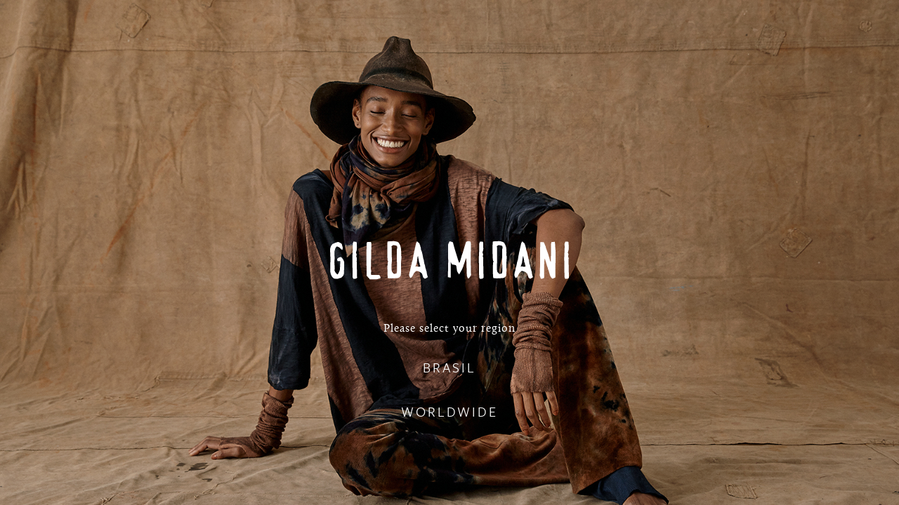

--- FILE ---
content_type: text/html; charset=UTF-8
request_url: https://www.gildamidani.com/site/?c=woman&s=AW21
body_size: 1950
content:
<!DOCTYPE html>
<html lang="pt-br">
<head>
    <meta http-equiv="Content-Type" content="text/html; charset=utf-8" />
    <meta name="viewport" content="initial-scale=1.0, width=device-width" />
    <title>Gilda Midani</title>
    <link rel="stylesheet" type="text/css" href="css/normalize.css" media="all" />
    <!-- <link rel="stylesheet" type="text/css" href="css/styles.css" media="all" /> -->
    <link rel="stylesheet" type="text/css" href="css/gildamidani.css?1" media="all" />
    <link rel="stylesheet" type="text/css" href="css/flexboxgrid.min.css" media="all" />
    <link rel="stylesheet" type="text/css" href="css/slick.css" media="all" />
    <!-- <script src="http://code.jquery.com/jquery-latest.min.js"></script> -->
    <script src="https://ajax.googleapis.com/ajax/libs/jquery/1.12.4/jquery.min.js"></script>

    <script src="js/slick.js"></script>
    <script src="plugins/fullPage/jquery.fullPage.js"></script>
    <link rel="stylesheet" type="text/css" href="plugins/fullPage/jquery.fullPage.css?timestamp=1768728400" media="all" />

    <link rel="stylesheet" type="text/css" href="css/interface.css" media="all" />
    <script src="js/interface.js?timestamp=1768728400"></script>

    <script src="js/animate.js"></script>
    <link rel="stylesheet" type="text/css" href="css/animate.css" media="all" />
</head>

<body class="entry-page">
    <section class="select-region full-height" style="background-image: url(images/1600x975_CapaAW21_02.jpg); background-color: #e6e6e6;">
        <div class="full-center">
            <figure class="logo-entry-page">
                <img src="images/svg/svgdesktop/logo.svg" srcset="images/svg/svgdesktop/logo.svg 1x, images/svg/svgmobile/logo.svg 2x">
            </figure>
            <p class="p2">Please select your region</p>
            <div class="lang-btn">
                <a class="n2" href="home.php?l=pt">BRASIL</a>
            </div>
            <div class="lang-btn">
                <a class="n2" href="home.php?l=en">WORLDWIDE</a>
            </div>
        </div>
    </section>
</body>
</html>


--- FILE ---
content_type: text/css
request_url: https://www.gildamidani.com/site/css/gildamidani.css?1
body_size: 35879
content:
/* WEB FONTS */
@font-face {
	font-family: 'FreightSansProBold-Regular';
	src: url('webfonts/3151D2_0_0.eot');
	src: url('webfonts/3151D2_0_0.eot?#iefix') format('embedded-opentype'),url('webfonts/3151D2_0_0.woff2') format('woff2'),url('webfonts/3151D2_0_0.woff') format('woff'),url('webfonts/3151D2_0_0.ttf') format('truetype');}
@font-face {
	font-family: 'FreightSansProBook-Regular';
	src: url('webfonts/3151D2_1_0.eot');
	src: url('webfonts/3151D2_1_0.eot?#iefix') format('embedded-opentype'),url('webfonts/3151D2_1_0.woff2') format('woff2'),url('webfonts/3151D2_1_0.woff') format('woff'),url('webfonts/3151D2_1_0.ttf') format('truetype');}
@font-face {
	font-family: 'Calluna-Regular';
	src: url('webfonts/31DBDF_0_0.eot');src: url('webfonts/31DBDF_0_0.eot?#iefix') format('embedded-opentype'),url('webfonts/31DBDF_0_0.woff2') format('woff2'),url('webfonts/31DBDF_0_0.woff') format('woff'),url('webfonts/31DBDF_0_0.ttf') format('truetype');}
@font-face {
	font-family: 'Calluna-Bold';
	src: url('webfonts/31DBDF_1_0.eot');src: url('webfonts/31DBDF_1_0.eot?#iefix') format('embedded-opentype'),url('webfonts/31DBDF_1_0.woff2') format('woff2'),url('webfonts/31DBDF_1_0.woff') format('woff'),url('webfonts/31DBDF_1_0.ttf') format('truetype');}
@font-face {
	font-family: 'FreightSansProSemibold-Regular';
	src: url('webfonts/3203A5_0_0.eot');src: url('webfonts/3203A5_0_0.eot?#iefix') format('embedded-opentype'),url('webfonts/3203A5_0_0.woff2') format('woff2'),url('webfonts/3203A5_0_0.woff') format('woff'),url('webfonts/3203A5_0_0.ttf') format('truetype');}

/* FONTS */
.n1{
	font-size: 14px;
	letter-spacing: 2px;
	line-height: 14px;
	font-weight: inherit;
}
.n2{
	font-size: 20px;
	letter-spacing: 2.9px;
	line-height: 21px;
	font-weight: inherit;
}
.n3{
	font-size: 42.5px;
	letter-spacing: 6px;
	line-height: 42px;
	font-weight: inherit;
}
.n4{
	font-size: 62px;
	letter-spacing: 8.7px;
	line-height: 56px;
	font-weight: inherit;
}
.p1{
	font-size: 14px;
	letter-spacing: 0.88px;
	line-height: 21px;
	font-weight: inherit;
	font-family: Calluna-Regular;
}
.p2{
	font-size: 16px;
	letter-spacing: 1px;
	line-height: 28px;
	font-weight: inherit;
	font-family: Calluna-Regular;
}
.p3{
	font-size: 18.5px;
	letter-spacing: 1.16px;
	line-height: 28px;
	font-weight: inherit;
	font-family: Calluna-Regular;
}
.t1{
	font-size: 28px;
	letter-spacing: 1.75px;
	line-height: 42px;
	font-weight: inherit;
	font-family: Calluna-Regular;
}
.t2{
	font-size: 37px;
	letter-spacing: 2.31px;
	line-height: 42px;
	font-weight: inherit;
	font-family: Calluna-Regular;
}
.p1.b,
.p2.b,
.p3.b,
.t1.b,
.t2.b{
	font-family: Calluna-Bold;
}
.n1.b,
.n2.b,
.n3.b,
.n4.b{
	font-family: FreightSansProBold-Regular;
}
.n1.sb,
.n2.sb,
.n3.sb,
.n4.sb{
	font-family: FreightSansProSemibold-Regular;
}

/* NORMALIZE */
*, *:before, *:after {
    -webkit-box-sizing: border-box;
       -moz-box-sizing: border-box;
    box-sizing: border-box;
}
html,body{
	height: 100%;
	-webkit-font-smoothing: antialiased;
  	-moz-osx-font-smoothing: grayscale;
  	text-rendering: optimizelegibility;
}
body {
	font-family: FreightSansProBook-Regular;
	margin: 0; padding: 0;
	font-size: 14px;
}

/* HEADER */
header .header-content.fix{
    padding: 42px 0 48px;
	position: fixed;
	top: 0;
	width: 100%;
	z-index: 2004;
	height: 112px;
}
header .header-content.fix.fix-white{
	height: 122px;
}
header .header-division{
	display: -webkit-box;
    display: -ms-flexbox;
    display: box;
    display: flex;
	-webkit-box-pack: justify;
	    -ms-flex-pack: justify;
	        justify-content: space-between;
	-webkit-box-align: center;
	    -ms-flex-align: center;
	        box-align: center;
	        align-items: center;
}
header .header-content.top{
	background: #fff;
	padding: 40px 0;
}
.header-control{
	width: auto;
	display: -webkit-box;
    display: -ms-flexbox;
    display: box;
    display: flex;
	-webkit-box-align: center;
	    -ms-flex-align: center;
	        box-align: center;
	        align-items: center;
	-webkit-box-pack: justify;
	    -ms-flex-pack: justify;
	        justify-content: space-between;
}
.menu-btn{
	display: inline-block;
	padding-right: 40px;
}
.menu-btn img{
	width: 46px;
	cursor: pointer;
}
.logo-header{
	display: inline-block;
	-webkit-box-flex: 1;
	    -ms-flex-positive: 1;
	        flex-grow: 1;
}
.logo-header img{
	width: 160px;
}
.shop-nav{
	visibility: hidden;
}
.scroll-btn{
	position: absolute;
	bottom: 50px;
	left: 50%;
	margin-left: -8.5px;
	height: 99px;
}
*, a, a:link, a:visited, a:hover{
	text-decoration: none;
	outline: 0;
}

/* FULL MENU */
body.no-scroll{
	overflow: hidden;
}
.header-container-full{
	display: none;
	position: fixed;
	top: 0;
	margin-top: 40px;
	width: 100%;
	z-index: 2005;
}
.menu-btn .menu-btn-close {
    width: 24.1px;
    height: 24px;
}
.lang-switch{
	display: -webkit-box;
    display: -ms-flexbox;
    display: box;
    display: flex;
	-ms-flex-pack: end;
	-webkit-box-pack: end;
	justify-content: flex-end;
	text-align: end;
}
.lang-switch a{
	display: inline;
    color: #fff;
    opacity: 0.5;
    margin-left: 28px;
    padding-bottom: 8px;
    vertical-align: top;
}
.lang-switch a:hover,
.lang-switch a.active{
    color: #fff;
    opacity: 1;
    /*border-bottom: 2px solid #fff;*/
}
nav .social{
	display: -webkit-box;
    display: -ms-flexbox;
    display: box;
    display: flex;
	-ms-flex-pack: distribute;
	    justify-content: space-around;
	-webkit-box-align: baseline;
	    -ms-flex-align: baseline;
	        align-items: baseline;
	width: 150px;
	margin: 41px auto 0;
}
nav .social img{
	height: 24px;
	width: 24px;
}
.full-menu::before{
	background-image: inherit;
	background-size: cover;
	background-repeat: no-repeat;
    background-position: center;
	content: '';
	position: fixed;
	top: 0;
	left: 0;
	width: 100%;
	height: 100%;
	-webkit-filter: brightness(80%);
	filter: brightness(80%);
	z-index: -1;
		transition: all 500ms ease;
}
.full-menu::before{
	/*background-image: url('../images/him-bg.jpg');*/
}
.full-menu.collections::before{
	background-image: url('../images/col-bg.jpg');
}
.full-menu.gilda::before{
	background-image: url('../images/gilda-bg.jpg');
}
.full-menu.off{
	display: none;
}
.full-menu{
	position: fixed;
	top: 0;
	width: 100%;
	z-index: 2004;
}
.full-menu .full-center{
    display: flex;
    justify-content: center;
    align-items: center;
    text-align: center;
    width: 100%;
    height: 100%;
}
.full-menu .full-center {
    transition: all 500ms ease;
}
.full-menu .bg{
	background-position: top center;
}
.full-menu ul.list-vertical li{
	padding-bottom: 55px;
}
.full-menu ul.list-vertical li a{
	color: #fff;
}
.full-menu ul.list-vertical li > a:hover{
	/*border-bottom: 2px solid #fff;*/
}
.full-menu .footer-menu-nav {
    position: absolute;
    bottom: 40px;
    left: 0;
    width: 100%;
}
.full-menu ul.list-horizontal {
    list-style: none;
    margin: 0;
    padding: 0;
}
.full-menu ul.list-horizontal li{
    display: inline-block;
    padding: 0 25px;
}
.full-menu ul.list-horizontal li a{
    color: #fff;
}

/* FOOTER */
footer .back-top{
	display: none;
}
footer .logo-footer img{
	width: 147px;
}
footer .footer-nav{
	padding-top: 85px;
	padding-bottom: 58px;
}
footer .footer-nav ul.list-vertical{
	min-height: 154px;
}
footer .col-bd{
	border-right: 1px solid #cacaca;
}
footer .col-bd:last-child{
	border-right: none;
}
footer .social{
	display: -webkit-box;
    display: -ms-flexbox;
    display: box;
    display: flex;
	-ms-flex-pack: distribute;
	    justify-content: space-around;
	-webkit-box-align: baseline;
	    -ms-flex-align: baseline;
	        align-items: baseline;
	width: 130px;
	margin: 0 auto;
}
footer .social img {
    height: 21px;
}
footer .low-footer{
	display: -webkit-box;
    display: -ms-flexbox;
    display: box;
    display: flex;
	-ms-flex-pack: distribute;
	    justify-content: space-around;
	-webkit-box-align: center;
	    -ms-flex-align: center;
	        box-align: center;
	        align-items: center;
	background-color: #f1f1f1;
	height: 63px;
}
footer .low-footer span{
	color: #000;
	opacity: 0.5;
}

/* COMPONENTS */
ul.list-vertical{
	margin: 0;
	padding: 0;
	list-style: none;
}
ul.list-vertical li{
	padding-bottom: 20px;
	display: block;
}
ul.list-vertical li.line-offset{
	content: "";
	visibility: hidden;
}
ul.list-vertical li:last-child{
	padding-bottom: 0;
}
ul.list-vertical li a{
	color: #000;
}
input[type="text"], input[type="tel"], input[type="email"], textarea{
	height: 42px;
	border: 1px solid #cbcbcb;
	padding: 0 10px;
	font-family: Calluna-Regular;
}
form.newsletter{
	position: relative;
	max-width: 284px;
	width: 100%;
	margin: 0 auto;
}
form.newsletter input[type="email"]{
	max-width: 284px;
	width: 100%;
}
form.newsletter input[type="email"]::-webkit-input-placeholder {
	text-align: center; font-size: 14px; font-family: Calluna-Regular; color: #000}
form.newsletter input[type="email"]:-moz-placeholder {/* Firefox 18- */
	text-align: center; font-size: 14px; font-family: Calluna-Regular; color: #000}
form.newsletter input[type="email"]::-moz-placeholder { /* Firefox 19+ */
	text-align: center; font-size: 14px; font-family: Calluna-Regular; color: #000}
form.newsletter input[type="email"]:-ms-input-placeholder {
	text-align: center; font-size: 14px; font-family: Calluna-Regular; color: #000}
form.newsletter input[type="submit"] {
    position: absolute;
    right: 10px;
    top: 11.5px;
    font-size: 14px;
    font-family: Calluna-Regular;
    border: none;
    background: none;
}
aside ul.list-sanfona,
aside ul.list-sanfona-store{
	margin: 0;
	padding: 0;
	list-style: none;
}
aside ul.list-sanfona > li,
aside ul.list-sanfona-store > li {
	margin-top: 15px;
}
aside ul.list-sanfona li, aside ul.list-sanfona-store li {
    margin-top: 15px;
}
aside ul.list-sanfona li a,
aside ul.list-sanfona-store li a{
	display: block;
	padding-bottom: 12px;
	border-bottom: 1px solid #d8d8d8;
	color: #9b9b9b;
	text-transform: uppercase;
}
aside ul.list-sanfona li a.sb,
aside ul.list-sanfona-store li a.sb{
	color: #000;
}
aside ul.list-sanfona ul.cidades,
aside ul.list-sanfona-store ul.cidades{
	list-style: none;
	padding: 0;
	margin: 15px 0 0 15px;
}
aside ul.list-sanfona ul li a,
aside ul.list-sanfona-store ul li a{
	border-bottom: none;
}
aside ul.list-sanfona a:hover,
aside ul.list-sanfona a.b,
aside ul.list-sanfona a.sb,
aside ul.list-sanfona-store a:hover,
aside ul.list-sanfona-store a.b,
aside ul.list-sanfona-store a.sb{
	color: #9b9b9b;
}
aside ul.list-sanfona li.active > a,
aside ul.list-sanfona-store li.active > a{
	color: #000;
}
aside ul.list-sanfona ul.submenu,
aside ul.list-sanfona-store ul.submenu{
	display: none;
	margin-left: 15px;
	margin-top: 0;
	padding: 0;
	list-style: none;
}
/*aside ul.list-sanfona li.active ul.submenu{
	display: block;
}*/
aside ul.list-sanfona ul.submenu li
aside ul.list-sanfona-store ul.submenu li{
	margin-top: 0;
}
aside ul.list-sanfona ul.submenu li a,
aside ul.list-sanfona-store ul.submenu li a{
	border-bottom: none;
}
aside div.list-dropdown{
	display: none;
	margin-bottom: 10px;
	position: relative;
    z-index: 1;
}
aside div.list-dropdown ul{
	list-style: none;
	margin: 0;
	padding: 0;
}
aside div.list-dropdown .nav-list ul{
	display: -webkit-box;
    display: -ms-flexbox;
    display: box;
    display: flex;
}
aside div.list-dropdown .nav-list ul li{
	width: 100%;
	text-align: center;
	/*background-color: #f1f1f1;*/
}
aside div.list-dropdown .nav-list ul li a{
	height: 33px;
	display: block;
	padding-top: 6px;
	color: #ababab;
	text-transform: capitalize;
}
aside div.list-dropdown .nav-list ul li a:after{
	content: url("../images/svg/svgmobile/arrow-down.svg");
	position: relative;
	left: 10px;
	bottom: 1px;
}
aside div.list-dropdown .nav-list ul li a.on{
	background-color: #f1f1f1;
}
aside div.list-dropdown .nav-list ul li:first-child a.bd{
	border-right: 1px solid #d8d8d8;
}
aside div.list-dropdown ul.list-inner{
	padding: 10px 60px;
	background-color: #f1f1f1;
	display: none;
}
aside div.list-dropdown ul.list-inner li{
	padding: 8px 0;
}
aside div.list-dropdown ul.list-inner li a{
	text-transform: uppercase;
	color: #000;
}

/* ENTRY PAGE */
body.entry-page{
    max-width: 100%;
    background-size: cover;
    margin: 0 auto;
}
.select-region p{
	color: #fff;
	font-family: Calluna-Regular;
}
.select-region .lang-btn a{
	display: inline-block;
	color: #fff;
	margin: 13px 0;
	padding: 8px 2px 10px;
}
.select-region .lang-btn a:hover{

}
.logo-entry-page img{
    width: 344px;
}

/* HOME - INSTITUCIONAL */
section.full-height{
	height: 100%;
	background-size: cover;
	background-position: top center;
	background-repeat: no-repeat;
	vertical-align: middle;
	display: -webkit-box;
    display: -ms-flexbox;
    display: box;
    display: flex;
	-webkit-box-pack: center;
	    -ms-flex-pack: center;
	        justify-content: center;
	-webkit-box-align: center;
	    -ms-flex-align: center;
	        box-align: center;
	        align-items: center;
}
section.middle-height{
	height: 750px;
	background-size: cover;
	background-position: top center;
	background-repeat: no-repeat;
	vertical-align: middle;
	display: -webkit-box;
    display: -ms-flexbox;
    display: box;
    display: flex;
	-webkit-box-pack: center;
	    -ms-flex-pack: center;
	        justify-content: center;
	-webkit-box-align: center;
	    -ms-flex-align: center;
	        box-align: center;
	        align-items: center;
}
section.select-region{
	background-image: url('../images/him-bg.jpg');
}
section.shop-for-her{
	background-image: url('../images/her-bg.jpg');
}
section.shop-for-him{
	background-image: url('../images/him-bg.jpg');
}
section.collections{
	background-image: url('../images/col-bg.jpg');
}
section.gilda{
	background-image: url('../images/gilda-bg.jpg');
}
section.autumn{
	background-image: url('../images/autumn-bg.jpg');
}
section.ss17 {
	background-image: url('../images/ss17.jpg');
}
section.aw17 {
	background-image: url('../images/aw17.jpg');
}
section.aw16 {
	background-image: url('../images/aw16.jpg');
}
section.ss16 {
	background-image: url('../images/ss16.jpg');
}
section.aw15 {
	background-image: url('../images/aw15.jpg');
}
.bg {
	background-size: cover;
    background-repeat: no-repeat;
    background-position: center;
    content: '';
    position: fixed;
    top: 0;
    left: 0;
    width: 100%;
    height: 100%;
    -webkit-filter: brightness(80%);
    filter: brightness(80%);
    z-index: -1;
    display: none;
}
.bg-collections{
	background-image: url('../images/col-bg.jpg');
}
.bg-gilda{
	background-image: url('../images/gilda-bg.jpg');
}
section .full-center{
	display: inline-block;
	text-align: center;
	color: #fff;
}
section.select-region.full-height .full-center {
    position: relative;
    top: 120px;
}
section.select-region.full-height .full-center p{
	margin: 50px 0 10px;
}
section .full-center p{
	font-family: Calluna-Regular;
	margin: 0;
}
section .full-center h2{
	margin: 10px 0 70px;
}
section .full-center a.btn-default{
	color: #fff;
	padding: 10px 22px;
	border: 2px solid #fff;
}
ul#fp-menu a{
	color: #fff;
	vertical-align: top;
}
ul#fp-menu li{
	margin: 15px 0;
}
ul#fp-menu li a span{
	visibility: hidden;
	vertical-align: top;
	opacity: 0.5;
}
ul#fp-menu li:hover span{
	visibility: visible;
}

/* COLLECTIONS INTERNA */
body.collections_interna .row{
	margin-right: 0;
}
body.collections_interna .row.control-fix{

}
body.collections_interna{
	padding-top: 120px;
}
body.collections_interna.no-scroll .header-content.fix{
	background-color: transparent;
}
body.collections_interna header .header-content.fix{
	background-color: #fff;
}
.control-fix{
	position: fixed;
	width: 100%;
	z-index: 2000;
	/*left: 1rem;*/
}
.sidebar-collection aside{
    width: auto;
}
.sidebar-collection aside .list-sanfona{
	max-width: 291px;
}
h2.season-title{
	z-index: 2000;
    text-align: center;
    background: #fff;
    margin: 0;
    padding-bottom: 20px;
}
.season-title-fix {
    position: fixed;
    width: 100%;
    text-align: center;
    z-index: 2000;
}
.nav-featured-box{
	display: none;
}
.nav-featured-box .nav-left,
.nav-featured-box .nav-right{
	width: 9.5px;
    height: 18.5px;
}
.nav-featured-box .nav-left{
	background: url("../images/svg/svgmobile/left.svg") center no-repeat;
}
.nav-featured-box .nav-right{
	background: url("../images/svg/svgmobile/right.svg") center no-repeat;
}
.num-pic{
	width: 90px;
	height: 65px;
	margin: 0 auto;
	padding-bottom: 15px;
	background: url('../images/svg/svgdesktop/diagonal.svg') center no-repeat;
	text-align: left;
	margin-top: 12px; /* Valor adicionado temporaraiamente para retirada de titulo produto */
}
.featured-pic{
	position: relative;
	top: 80px;
	text-align: center;
}
.featured-pic h2{
	margin-top: 0;
}
.featured-pic figure{
	margin-bottom: 40px;
	padding: 0 30px;
}
.featured-pic figure img{
	max-width: 100%;
}
.featured-status .featured-status-box{
	position: fixed;
	-webkit-box-align: center;
	    -ms-flex-align: center;
	        box-align: center;
	        align-items: center;
	top: 50%;
	width: 260px;
	display: -webkit-box;
    display: -ms-flexbox;
    display: box;
    display: flex;
	margin: 0 auto;
}
.featured-status .featured-status-box .featured-social{
	display: inline-flex;
	flex-direction: column;
	position: absolute;
	left: -40px;
	width: 30px;
	text-align: center;
}
.featured-status .featured-status-box .featured-social .nav-featured {
    padding-left: 25px;
}
.featured-status .featured-status-box .featured-social img{
	height: 24px;
	margin: 25px 0;
	opacity: 0.15;
}
.featured-status .featured-status-box .featured-social a:hover img{
	opacity: 1;
}
.featured-status .description{
	margin-top: -35px; /* valor anterior 25 */
	visibility: hidden; /* retirado temporariamente */
}
.featured-status .num-current{
	color: #000;
	position: relative;
	right: 10px;
	bottom: 4px;
}
.featured-status .num-max{
	color: #ABABAB;
	position: relative;
	left: 10px;
	top: 20px;
}
@media screen and (max-width: 800px){
	.sidebar-collection aside .list-sanfona{
		display: none;
	}
}

/* OTHER COLLECTIONS */
.other-collections{
	margin-top: 100px;
	margin-bottom: 40px;
}
.other-collections img{
	max-width: 100%;
}
.other-collections h3{
	text-align: center;
	margin-bottom: 45px;
}
.other-collections .other-box{
	text-align: center;
}
.other-collections .other-box h5{
	margin-top: 10px;
}

/* CONTACT */
div.container-contact{
	margin: 30px 0 60px;
}
div.container-contact section.banner {
	width: 100%;
	margin-bottom: 80px;
}
div.container-contact section.banner img{
}
aside.contact-sidebar h2{
	margin-top: 0;
}
aside.contact-sidebar section{
	margin-bottom: 30px;
}
.contact aside.contact-sidebar section{
	padding-bottom: 25px;
	border-bottom: 1px solid #d8d8d8;
}
.contact aside.contact-sidebar section:last-of-type{
	padding-bottom: 0;
	border-bottom: none;
}
aside.contact-sidebar h3{
	margin-bottom: 20px;
}
aside.contact-sidebar ul.list-vertical li{
	padding-bottom: 0;
}
.social-contact{
	display: -webkit-box;
    display: -ms-flexbox;
    display: box;
    display: flex;
	-webkit-box-pack: start;
	    -ms-flex-pack: start;
	        justify-content: start;
	-webkit-box-align: baseline;
	    -ms-flex-align: baseline;
	        align-items: baseline;
	width: 130px;
}
.social-contact img{
	height: 22px;
	margin-right: 25px;
}
form.contact-form{
	display: -webkit-box;
    display: -ms-flexbox;
    display: box;
    display: flex;
	-webkit-box-pack: justify;
	    -ms-flex-pack: justify;
	        justify-content: space-between;
}
form.contact-form section{
	width: 100%;
	padding-right: 10px;
}
form.contact-form input,
form.contact-form textarea{
	display: block;
	max-width: 291px;
	width: 100%;
	height: 42px;
	border: 1px solid #d8d8d8;
	background-color: #fff;
	color: #ababab;
	margin-bottom: 30px;
	resize: none;
}
form.contact-form textarea{
	height: 115px;
	padding-top: 10px;
}
h2.social-title{
	margin-top: 0;
}
.contact aside .list-vertical a{
	text-decoration: underline;
}


/* Store locator */
.cidades-list .map-link{
	cursor: pointer;
}
section span.number {
    display: inline-block;
    width: 30px;
    height: 30px;
    margin-right: 14px;
    border: 1px solid #d8d8d8;
    border-radius: 50%;
    text-align: center;
    padding: 3.5px;
    font-family: FreightSansProBook-Regular;
    font-size: 14px;
    color: #ababab;
}
.map-link span.number.p1.ng-binding.bgpreto,
.map-link:hover span.number.p1.ng-binding{
	/*background-color: #000;*/
	/*border-color: #000;*/
	/*color: #fff;*/
}
ul.list-vertical.list-vertical-map {
    width: 80%;
	color: #ababab;
}
ul.list-vertical.list-vertical-map li.b{
	color: #000;
}
.cidades-list::-webkit-scrollbar {
    width: 12px;
}
.cidades-list::-webkit-scrollbar-track {
    border-radius: 0;
}
.cidades-list::-webkit-scrollbar-thumb {
    border-radius: 0;
    background: rgb(216, 216, 216);
}
.cidades-list::-webkit-scrollbar-thumb {
    border-radius: 0;
    background: rgb(216, 216, 216);
}
​.mapbox{
    padding: 10px 100px 10px 140px;
}
.gm-style {
		border-radius: 0px !important;
}
.mapbox h1,
.mapbox p{
    font-size: 14px;
    line-height: 21px;
    font-family: Calluna-bold;
    font-weight: inherit;
    color: #000;
    letter-spacing: 0.9px;
    margin: 0;
}
.mapbox p{
    font-family: Calluna-regular;
    color: #9b9b9b;
}
.open-hour{
	margin: 30px 0;
	color: #000;
}
a.btn-see.n1 {
	display: inline-block;
    color: #9B9B9B;
    border: 1px solid #9B9B9B;
    padding: 14px 18px;
}

/***********
** MOBILE **
***********/

/* NOMALIZE MOBILE */
@media screen and (max-width: 800px){
	.container-fluid.container-fluid-xs{
		padding-left: 0;
		padding-right: 0;
	}
}

/* FONTS */
@media screen and (max-width: 800px){
	.n1{
		font-size: 11px;
		line-height: 11px;
	}
	.n2{
		font-size: 16px;
		line-height: 16.5px;
	}
	.n3{
		font-size: 23px;
		letter-spacing: 4.2px;
		line-height: 22px;
	}
	.n4{
		font-size: 33px;
		letter-spacing: 6px;
		line-height: 33px;
	}
	.p1{
		font-size: 12.5px;
		letter-spacing: 0.55px;
		line-height: 22px;
	}
	.p2{
		font-size: 14.5px;
		letter-spacing: 0.63px;
		line-height: 22px;
	}
	.p3{
		font-size: 16px;
		letter-spacing: 1px;
		line-height: 28px;
	}
	.t1{
		font-size: 25.5px;
		letter-spacing: 1.59px;
		line-height: 33px;
	}
	.t2{
		font-size: 25.5px;
		letter-spacing: 1.59px;
		line-height: 33px;
	}
	/* Font change responsive */
	.n1-xs{
		font-size: 11px !important;
		line-height: 11px !important;
	}
	.n2-xs{
		font-size: 16px !important;
		line-height: 16.5px !important;
	}
	.n3-xs{
		font-size: 23px !important;
		letter-spacing: 4.2px !important;
		line-height: 22px !important;
	}
	.n4-xs{
		font-size: 33px !important;
		letter-spacing: 6px !important;
		line-height: 33px !important;
	}
	.p1-xs{
		font-size: 12.5px !important;
		letter-spacing: 0.55px !important;
		line-height: 22px !important;
	}
	.p2-xs{
		font-size: 14.5px !important;
		letter-spacing: 0.63px !important;
		line-height: 22px !important;
	}
	.p3-xs{
		font-size: 16px !important;
		letter-spacing: 1px !important;
		line-height: 28px !important;
	}
	.t1-xs{
		font-size: 25.5px !important;
		letter-spacing: 1.59px !important;
		line-height: 33px !important;
	}
	.t2-xs{
		font-size: 25.5px !important;
		letter-spacing: 1.59px !important;
		line-height: 33px !important;
	}
}


/* ENTRY PAGE MOBILE */
@media screen and (max-width: 800px){
	.logo-entry-page img{
		width: 215px;
	}
	section.select-region.full-height .full-center {
	    position: relative;
	    top: 85px;
	}
	section.select-region.full-height .full-center p{
		margin: 40px 0 10px;
	}
	.select-region .lang-btn a{
		margin: 8px 0;
	}
}
@media screen and (max-height: 380px){
	section.select-region.full-height .full-center {
	    top: 20px;
	}
}

/* HEADER MOBILE */
@media screen and (max-width: 800px){
	header .header-content.fix.fix-white,
	header .header-content.fix{
		height: auto;
		padding: 14px 0;
	}
	header .logo-header{
		-webkit-box-flex: 0;
		    -ms-flex-positive: 0;
		        flex-grow: 0;
	}
}

/* HOME MOBILE */
@media screen and (max-width: 800px){
	.menu-btn img{
		width: 30px;
	}
	.logo-header img{
		width: 100px;
	}
	ul#fp-menu {
        right: 10px !important;
    }
	ul#fp-menu li a span{
		display: none;
	}
	ul#fp-menu li a::after {
		width: 12px !important;
		height: 12px !important;
	}
	section .full-center a.btn-default{
		border: 1px solid #fff;
	}
	section.select-region{
		background-image: url('../images/him-bg-2x.jpg');
	}
	section.shop-for-her{
		background-image: url('../images/her-bg-2x.jpg');
	}
	section.shop-for-him{
		background-image: url('../images/him-bg-2x.jpg');
	}
	section.collections{
		background-image: url('../images/col-bg-2x.jpg');
	}
	section.gilda{
		background-image: url('../images/gilda-bg-2x.jpg');
	}
	section.autumn{
		background-image: url('../images/autumn-bg-2x.jpg');
	}
}

/* FOOTER MOBILE */
@media screen and (max-width: 800px){
	footer .back-top{
		display: block;
		position: relative;
		margin-top: 20px;
	}
	footer .back-top span{
		position: absolute;
	    left: 50%;
	    bottom: 40px;
	    margin-left: -7px;
	}
	footer .footer-nav ul.list-vertical {
	    min-height: initial;
	}
	footer ul.list-vertical .line-offset{
		display: none;
	}
	ul.list-vertical li:last-child {
	    padding-bottom: 20px;
	}
	ul.list-vertical .logo-footer{
		display: none;
	}
	footer .col-bd {
	    border-right: none;
	    border-bottom: 1px solid #cacaca;
	    margin-bottom: 20px;
	}
	footer .col-bd:nth-child(4) {
	    border-bottom: none;
	}
	footer .footer-nav {
	    padding-top: 20px;
	    padding-bottom: 0;
	}
	footer .social img{
		width: 16px;
		height: 16px;
	}
}

/* FULL MENU MOBILE */
@media screen and (max-width: 800px){
	.full-menu .full-center {
	    border: none !important;
	}
	.full-menu ul.list-horizontal li {
	    display: block;
	    padding-bottom: 15px;
	}
}
@media screen and (max-height: 480px){
	.full-menu ul.list-vertical li {
	    padding-bottom: 20px;
	}
}

/* HEADER MOBILE */
@media screen and (max-width: 800px){
	header .header-content.top{
		padding: 12px 0;
	}
	header .header-content.top .header-control{
		height: 44px;
	}
	header .header-content.fix-white{
		position: static;
    	padding: 15px 0;
    }
    .header-container-full{
    	margin-top: 20px;
    }
}

/* COLLECTION MOBILE */
@media screen and (max-width: 800px){
	section.middle-height {
	    height: 262px;
	}
}

/* COLLECTION INTERNA MOBILE */
@media screen and (max-width: 800px){
	.control-fix {
	    position: static;
	    width: initial;
		left: initial;
	}
	body.collections_interna {
	    padding-top: 0px;
	}
	body.collections_interna .col-xs-12{
		padding-right: 0;
	}
	section.other-collections{
		display: none;
	}
	aside .list-sanfona{
		/*display: none;*/
	}
	aside div.list-dropdown{
		display: block;
	}
	.featured-pic {
	    top: 0;
	}
	.featured-status{
		position: relative;
	}
	.featured-status .featured-status-box{
		position: static;
		top: initial;
		width: 50%;
	    margin-top: 0;
	    height: auto;
	    flex-direction: column-reverse;
	}
	.featured-status .featured-status-box .featured-social {
	    display: flex;
	    position: initial;
	    left: initial;
	    width: 100%;
	    justify-content: space-around;
	    flex-direction: row;
	    text-align: center;
	}
	.featured-pic{
		height: auto;
		overflow: hidden;
	}
	.featured-pic figure{
		margin-bottom: 0px;
		padding: 0 0;
	}
	.num-pic {
		margin-top: 20px;
	    width: 80px;
	    height: 50px;
	    background: url('../images/svg/svgmobile/diagonal-mobile.svg') center no-repeat;
	}
	.featured-status .num-max {
	    left: 7px;
	    top: 14px;
	}
	.nav-featured-box span.nav-left,
	.nav-featured-box span.nav-right {
	    position: absolute;
	    top: 40px;
	    left: 30px;
	}
	.nav-featured-box span.nav-right {
	    left: initial;
	    right: 30px;
	}
	body.collections_interna footer{ /* HIDE FOOTER */
		display: none;
	}
}

/* CONTACT MOBILE */
@media screen and (max-width: 800px){
	form.contact-form{
		-webkit-box-orient: vertical;
		-webkit-box-direction: normal;
		    -ms-flex-direction: column;
		        flex-direction: column;
	}
	form.contact-form input, form.contact-form textarea{
		margin-bottom: 22px;
	}
	h2.social-title{
		text-align: center;
	}
	.social-contact{
		margin: 0 auto;
		-webkit-box-pack: center;
		    -ms-flex-pack: center;
		        justify-content: center;
	}
	.social-contact img{
		height: 22px;
		margin-left: 10px;
		margin-right: 10px;
	}
	form.contact-form input,
	form.contact-form textarea{
		max-width: none;
	}
	div.container-contact section img{
		margin-bottom: 20px;
	}
}

/* STORE LOCATOR */
@media screen and (max-width: 800px){
	body.store-locator h2.title{
		/*display: none;*/
	}
	body.store-locator .control-side{
		height: auto;
		margin-bottom: 30px;
	}
	aside .map-link{
		display: none;
	}
	section.list-desktop{
		/*display: none;*/
	}
	body.store-locator aside.contact-sidebar {
	    margin-top: 20px;
	    margin-left: 10px;
	    margin-right: 10px;
	}
	.cidades-list {
	    overflow: auto;
	    padding: 19.5px 1.3125rem;
	    position: absolute;
	    bottom: 0;
	    left: 0;
	    width: 100%;
	}
}
/* GILDAMINDANI-52 INICIO */
section.other-collections {
    position: relative;
    z-index: 2002;
    background: #fff;
}
.other-collections img{
	min-height: 600px;
}
/* GILDAMINDANI-52 FIM */

/* BIOGRAFIA INICIO */
.bio-gilda .tbio-0 {
    font-family: Calluna-Bold;
    font-size: 86px;
    line-height: 0.98;
    letter-spacing: 5.4px;
    text-align: left;
    color: #ffffff;
        font-weight: unset;
    margin-bottom: 53px;
}
.bio-gilda .tbio-1 {
    font-family: Calluna-Bold;
    font-size: 28px;
    line-height: 1.5;
    letter-spacing: 1.8px;
    font-weight: unset;
    text-align: left;
    color: #ffffff;
}
.bio-gilda .full-bg-parallax {
  width: 100%;
  position: absolute;
  z-index: 0;
}
.bio-gilda .bg-1 {
    background: url(../images/biografia/bg-gilda1.jpg) no-repeat top center #000000;
    height: 932px;
}
.bio-gilda .full-bg {
    width: 100%;
}
.bio-gilda .bg-2 {
    background: url(../images/biografia/img-full2.jpeg) no-repeat top center;
    background-size: cover;
    height: 700px;
    margin-top: 900px;
}
.bio-gilda .for-parallax {
    position: relative;
    z-index: 1;
    width: 1330px !important;
    margin: auto;
    padding: 0 !important;
}
.bio-gilda .content-1 {
    height: 932px;
    padding-top: 186px;
    position: relative;
}
.bio-gilda .right {
    padding-left: 2rem;
}

.bio-gilda .tbio-3 {
    font-family: Calluna-Bold;
    font-size: 65px;
    font-weight: unset;
    line-height: 1.08;
    letter-spacing: 4.1px;
    text-align: left;
    color: #000000;
}
.bio-gilda .tbio-4 {
width: 645px;
    font-family: Calluna-Regular;
    font-size: 18.5px;
    line-height: 1.51;
    letter-spacing: 1.2px;
    text-align: left;
    color: #000000;
}

.bio-gilda .tbio-1-21 {
  width: 291px;
  height: 56px;
  font-family: Calluna-Regular;
  font-size: 16px;
  line-height: 1.75;
  letter-spacing: 1px;
  text-align: left;
  color: #000000;
}
.bio-gilda .pic-2 {
    display: flex;
    margin-top: 495px;
    width: 700px;
}
.bio-gilda .box_b {
  width: 637.5px;
  height: 280.2px;
  background-color: #000000;
    margin: auto;
      display: flex;
    flex-wrap: wrap;
}
.bio-gilda .tbio-5 {
  width: 637.5px;
  font-family: Calluna-Regular;
  font-size: 37px;
  line-height: 1.14;
  letter-spacing: 2.3px;
  text-align: center;
  color: #ffffff;
      margin-bottom: 0px;
}
.bio-gilda .tbio-6 {
width: 637.5px;
  height: 14px;
  font-family: FreightSansProBook-Regular;
  font-size: 14px;
  line-height: 1;
  letter-spacing: 2px;
  text-align: center;
  color: #ffffff;
      margin-top: 0px;
}
.bio-gilda .legend {
    width: auto;
    font-family: Calluna-Regular;
    font-size: 14px;
    line-height: 1.75;
    letter-spacing: 1px;
    text-align: left;
    color: #000000;
    margin-top: 0;
}
.bio-gilda .content-15 {
    display: flex;
    padding-left: 345px;
    padding-top: 135px;
    margin-bottom: 140px;
    position: relative;
}
.bio-gilda .content-15 .img12 {
    margin-top: 260px;
    margin-left: -90px;
    position: relative;
    width: 293px; height: 440px;
}
.bio-gilda .content-2 {
    padding-top: 187px;
    position: relative;
}
.bio-gilda .content-22 {
    padding-top: 120px;
    position: relative;
}
.bio-gilda .content-3 {
    margin-top: -426px;
    margin-left: -3px;
    position: relative;
    height: 643px;
}
.bio-gilda .content-4 {
    margin-top: -82px;
    z-index: -1;
    margin-left: -4px;
    position: relative;
}
.bio-gilda .content-4 img {
    float: right;
    position: relative;
}
.bio-gilda .content-5 {
    margin-top: 437px;
    position: relative;
}
.bio-gilda .content-6 {
    padding-top: 185px;
    position: relative;
    height: 1000px;
}
.bio-gilda .content-7 {
    margin-top: 600px;
    position: relative;
}
.bio-gilda .content-8 {
    padding-top: 188px;
    position: relative;
}
.bio-gilda .content-9 {
    padding-top: 250px;
    position: relative;
}
.bio-gilda .content-10 {
    margin-top: 27px;
    height: 360px;
    position: relative;
}
.bio-gilda .content-12 {
    margin-top: -155px;
    z-index: -1;
    position: relative;
    height: 800px;
}
.bio-gilda .content-23 {
    padding-top: 48px;
    position: relative;
    height: 300px;
}
.bio-gilda .content-23 .box_b {
    height: 240px;
}
.bio-gilda .content-19 {
    margin-top: 97px;
    position: relative;
}
.bio-gilda .content-19 .tbio-5 {
    width: 680px;
    color: #000;
    line-height: 1.14;
    letter-spacing: 1px;
    margin-left: -20px;
}
.bio-gilda .content-19 .tbio-6 {
    width: 680px;
    color: #000;
    margin-top: 23px;
    margin-left: -20px;
}
.bio-gilda .content-14 {
    margin-top: -354px;
    position: relative;
}
.bio-gilda .content-13 {
    margin-top: 140px;
    position: relative;
}
.bio-gilda .big-button {
    width: 100%;
    height: 209px;
    background-color: #f2f2f2;
    display: flex;
    justify-content: center;
    align-items: center;
}
.bio-gilda .big-button span {
    width: 637px;
    height: 21px;
    font-family: FreightSansProBook-Regular;
    font-size: 20px;
    line-height: 1.05;
    letter-spacing: 2.9px;
    text-align: center;
    color: #000000;
    text-transform: uppercase;
    display: block;
}
.bio-gilda .full-wide-bg .row {
    width: 1330px;
    margin: auto;
}
.bio-gilda .full-wide-bg {
    background: #f2f2f2;
    width: 100% !important;
    max-width: 100%;
    height: 954px;
    margin-top: 0;
    z-index: 0;
}
.bio.mobile{
	display: none;
}
@media screen and (max-width: 1330px){
	.bio-gilda section.bio {
		/*display: none;*/
	}
}
@media screen and (max-width: 800px){
	.bio.desktop{
		display: none;
	}
	.bio.mobile{
		display: block;
		margin: 0 10px;
	}
	.bio.mobile img{
		max-width: 100%;
		height: auto;
	}
	.bio-gilda p{
		font-family: Calluna-Regular;
		font-size: 16px;
		line-height: 1.5;
		letter-spacing: .75px;
		text-align: left;
		color: #000000;
	}
	.bid-gilda-entry{
		background-color: #141414;
		margin: 0 -10px;
		padding: 0 10px 40px;
	}
	.bio.mobile .bid-gilda-entry p{
		font-family: Calluna-Bold;
		font-size: 18px;
		line-height: 1.5;
		letter-spacing: .75px;
		font-weight: unset;
		text-align: left;
		color: #ffffff;
	}
	.bio-gilda .tbio-0{
		font-size: 62px;
		margin: 30px 0;
	}
	.bio-gilda .tbio-3{
		font-size: 44px;
		letter-spacing: 2px;
		margin: 40px 0 20px;
	}
	.bio-gilda .box_b{
		display: block;
		padding: 40px 25px;
		margin: 40px -10px;
		width: initial;
		height: initial;
	}
	.bio-gilda .tbio-5{
		width: auto;
		font-size: 24px;
		line-height: 1.14;
		letter-spacing: 1px;
		text-align: center;
		color: #ffffff;
		margin: 20px 0;
	}
	.bio-gilda .tbio-5 br{
		display: none;
	}
	.bio-gilda .tbio-6{
		width: initial;
		margin-top: 20px;
	}
	.bio-gilda .big-button{
		margin: 60px -10px 40px;
		width: initial;
		height: auto;
	}
	.bio-gilda .big-button span{
		width: initial;
		height: initial;
		font-size: 16px;
		letter-spacing: 1px;
		padding: 80px 0;
	}
}
/* BIOGRAFIA FIM */

--- FILE ---
content_type: text/css
request_url: https://www.gildamidani.com/site/css/interface.css
body_size: 702
content:
/* start for jquery fullPage */

ul#fp-menu {

    position: fixed;

    right: 20px;

    top: 0;

    display: flex;

    align-items: flex-end;

    justify-content: center;

    flex-direction: column;

    height: 100%;

    list-style: none;

    text-align: right;

}

ul#fp-menu li a::after {

	content: "";

	background-color:transparent;

	border: 2px solid #fff;

	width:16px;

	height:16px;

	display: inline-block;

	margin-left: 15px;

	-moz-border-radius:50%;

	-webkit-border-radius:50%/50%;

	border-radius:50%/50%;

}
@media screen and (max-width: 800px){
	ul#fp-menu li a::after{
		border-width: 1px;
	}
}
ul#fp-menu li.active a::after, ul#fp-menu li:hover a::after {

	background-color: #fff;

}

.scroll-btn {

	cursor: pointer;

}

/* end for jquery fullPage */

/* start for animation */

/* end for animation */

--- FILE ---
content_type: text/css
request_url: https://www.gildamidani.com/site/css/animate.css
body_size: 3177
content:
/* fullmenu start */
.menu-btn .menu-btn-close {
    -moz-transform: rotate(0deg);
    -ms-transform: rotate(0deg);
    -o-transform: rotate(0deg);
    -webkit-transform: rotate(0deg);
    transform: rotate(0deg);
    transition: all 0.5s ease;
}
.menu-btn:hover .menu-btn-close {
    -moz-transform: rotate(90deg);
    -ms-transform: rotate(90deg);
    -o-transform: rotate(90deg);
    -webkit-transform: rotate(90deg);
    transform: rotate(90deg);
}
.lang-switch a {
    padding-bottom: 10px;
    position: relative;
}
.lang-switch a::before {
    content: "";
    position: absolute;
    width: 100%;
    height: 2px;
    bottom: 0;
    left: 0;
    background-color: white;
    visibility: hidden;
    transform: scaleX(0);
    transition: all 0.3s ease-in-out 0s;
}
.lang-switch a:hover::before, .lang-switch a.active::before {
    visibility: visible;
    transform: scaleX(1);   
}
/* fullmenu end */
/* home 0 start */
.select-region .lang-btn a {
    padding-bottom: 8px;
    position: relative;
}
.select-region .lang-btn a::before {
    content: "";
    position: absolute;
    width: 100%;
    height: 2px;
    bottom: 0;
    left: 0;
    background-color: white;
    visibility: hidden;
    transform: scaleX(0);
    transition: all 0.3s ease-in-out 0s;
}
.select-region .lang-btn a:hover::before {
    visibility: visible;
    transform: scaleX(1);   
}
/* home 0 end */
/* home 1 start */
.full-menu ul.list-vertical li > a {
    padding-bottom: 8px;
    position: relative;
}
.full-menu ul.list-vertical li > a::before {
    content: "";
    position: absolute;
    width: 100%;
    height: 2px;
    bottom: 0;
    left: 0;
    background-color: white;
    visibility: hidden;
    transform: scaleX(0);
    transition: all 0.3s ease-in-out 0s;
}
.full-menu ul.list-vertical li > a:hover::before {
    visibility: visible;
    transform: scaleX(1);   
}
section.collections::before, section.collections{
    transition: all 500ms ease;
}
section.gilda::before, section.gilda{
    transition: all 500ms ease;
}
ul#fp-menu li span {
    opacity: 0 !important;  
    transition: opacity 500ms ease;
    visibility: visible !important;
}
ul#fp-menu li:hover span {
    opacity: 0.5 !important;
    visibility: visible !important;
}
#fp-menu li a::after {
    background-color: transparent;
    transition: background-color 500ms ease;
}
#fp-menu li.active a::after, ul#fp-menu li:hover a::after {
    background-color: #fff;
}
section .full-center a.btn-default {
    color: #fff;
    padding: 10px 22px;
    transition: all ease 500ms;
}
section .full-center a.btn-default:hover {
    color: #000;
    background: #fff;
}
.scroll-btn {
    -webkit-animation: scrollbtn 500ms;  /* Chrome, Safari, Opera */
    -webkit-animation-iteration-count: infinite;  /* Chrome, Safari, Opera */
    -webkit-animation-direction: alternate;
    animation: scrollbtn 500ms;
    animation-iteration-count: infinite;
    animation-direction: alternate;
    transition: bottom ease 500ms;
}
/* Chrome, Safari, Opera */
@-webkit-keyframes scrollbtn {
    from {bottom: 50px;}
    to {bottom: 60px;}
}

@keyframes scrollbtn {
    from {bottom: 50px;}
    to {bottom: 60px;}
}

.scroll-btn:hover {
    bottom: 60px;
    -webkit-animation-play-state: paused;
    animation-play-state: paused;
}
/* home 1 end*/

--- FILE ---
content_type: image/svg+xml
request_url: https://www.gildamidani.com/site/images/svg/svgdesktop/logo.svg
body_size: 7020
content:
<?xml version="1.0" encoding="utf-8"?>
<!-- Generator: Adobe Illustrator 19.2.1, SVG Export Plug-In . SVG Version: 6.00 Build 0)  -->
<svg version="1.1" id="Layer_1" xmlns="http://www.w3.org/2000/svg" xmlns:xlink="http://www.w3.org/1999/xlink" x="0px" y="0px"
	 viewBox="0 0 380 64" style="enable-background:new 0 0 380 64;" xml:space="preserve">
<style type="text/css">
	.st0{fill:#FFFFFF;}
	.st1{fill:none;stroke:#FFFFFF;stroke-width:6;stroke-miterlimit:10;}
	.st2{fill:none;stroke:#FFFFFF;stroke-width:4;stroke-miterlimit:10;}
	.st3{fill:none;stroke:#000000;stroke-width:2;stroke-miterlimit:10;}
	.st4{fill:none;stroke:#000000;stroke-width:3;stroke-miterlimit:10;}
</style>
<g>
	<path class="st0" d="M14.2,10.7c-0.4,0-0.8-0.3-1.2-0.3c-0.4,0-0.3,0.3-0.9,0.2l-1.7,2.5c-0.1,0.4-1.2,4.4-1.2,4.6
		c-0.3,4,0.1,8.3,0.1,12.2c0,1.7-0.4,3.5-0.4,5.1c0,3.3,0.6,6.6,0.6,9.8c0,0.7-0.3,1.7-0.4,2.5c-0.3,1.7,2,4.4,2.7,5.6
		c0.4,0,1.3,0.9,1.6,1.2l0.6,0.1l0.4-0.4c0.9-1.4,3-5.6,3.1-7c0.5-4.3,0.5-9,0.7-13.4h-4.4l-0.7-3.3c0.9-1.2,2.2-1.6,3.2-2.5l3-0.7
		c2,1.7,4.4,5.1,4.9,7.6l-0.1,17.3c0,1.6-1.2,4.9-2.5,5.9c-0.7,0.5-1.2,1.5-2.1,1.8l-5.6,1.7c-0.4,0.1-5.1-0.2-5.5-0.4
		c-4.6-2.6-6.1-9-6.1-13.8c0-5.6,0.4-11.1,0.4-16.7c0-4.9-0.4-10-0.6-14.8c-0.1-1.2,1.3-6.1,2.2-6.7c0.5-0.4,1.3-2.3,1.8-2.3L11,4.3
		c1.2,0,2.4-1,3.6-1c0.4,0,2.7,0.8,2.9,1c0.6,0.8,2.8,1.4,3,2.1l1.7,6.2c-0.1,0.4-0.6,3.1-0.9,3.1c-0.7,0-4-3-4.5-3.7L14.2,10.7z"/>
	<path class="st0" d="M42.8,61l-4.2,0.1l-1-2.5l-0.4-27.4c0-1.2-0.1-2.4,0-3.6c0.2-7.2,0.9-14.6,0.5-21.7l1.2-3.1L43.2,3
		c0.4,0.3,0.8,1.3,0.9,1.7c0,3.3,0.1,6.6,0.1,9.9c0,1.4-0.8,3.8-1.4,5.2l1.2,3l-0.7,3.2l0.9,2.6c-0.1,1.7-0.2,3.5-0.2,5.2
		c0,8.6,0.6,17.2,0.6,25.8L42.8,61z"/>
	<path class="st0" d="M59.7,53.1c-0.1-8.9-0.4-17.8-0.4-26.7c0-7.1,0.3-14.3,0.4-21.4l1-1.8l5.7,0.1l0.7,2
		c-0.1,13.5-0.5,26.9-0.8,40.4c0,0.9,0.5,1.9,0.5,2.8c0,2-0.3,4-0.4,5.9l1,0.7l12.2,0.1c1,1.3,2,3.3,2,4.9c-0.5,0.1-5.2,1.7-5.4,1.7
		c-3.1,0.4-8.1,0.1-11.4,0.2l-5.1-5.6L59.7,53.1z"/>
	<path class="st0" d="M92.1,8c0-1.9,0.3-3.8,0.4-5.6l7.1-0.2c0.4,0,0.9-0.3,1.4-0.3c1.5,0,7.5,0.8,8.4,2c0.4,0.4,1.4,1.2,1.4,1.7
		c3.8,5.5,3.1,13,3.1,19.4l0.6,1.3c-0.1,2.8-0.5,5.5-0.7,8.3c-0.3,4.4,0.1,9,0.1,13.5c0,1.1-0.4,7.7-0.7,8.3c-1,1.7-3.2,3.5-5.2,3.6
		c-3.1,0.1-6.3,0.5-9.3,0.5c-1.9,0-3.9-0.4-5.8-0.5c-0.6-6.2-0.5-12.6-0.6-18.8c0-0.8,0.4-1.7,0.4-2.5c0.1-0.9,0-2,0-3l1-1.7
		l-0.8-0.8C91.9,30.4,92.2,11.6,92.1,8L92.1,8z M98.6,10.2c0.1,0.2,0.5,1.7,0.5,1.7c0.1,7.4,0.2,14.8,0.2,22.2
		c0,1.4-0.4,2.8-0.4,4.1c0,3.8-0.4,8.2,0.6,11.9l3.1,3.5l3.6-0.7c0.9-0.2,1.2-3.5,1.2-4.1l-0.3-33.2c0-1.1,0.8-2.4,0.7-3.5v-1.4
		l-1.2-1.5c-0.3-0.1-4.2-1.1-4.5-1l-1.7,0.5C99.9,9.3,99.3,9.8,98.6,10.2L98.6,10.2z"/>
	<path class="st0" d="M151.2,61.1l-2.5-2l-2-6.2c-2.4-2.3-5.3-3.8-8.5-4.1l-0.7,0.2l-3.6,3.5c-0.7,2.2-2.9,6.1-4.8,7.4l-1-0.6
		c-0.9-0.9-1.5-3-1.7-4.1c0.2-1.5,0.4-2.9,0.7-4.3c0.1-0.5,0.6-1.1,0.7-1.6c0.4-1.6,0.6-3.3,0.9-4.9c0.4-1.8,1.1-3.5,1.4-5.4
		c0.3-1.1,0.4-2.2,0.7-3.4c0.4-1.7,1.1-3.3,1.5-5c0.2-1.2,0.3-2.6,0.5-3.8c1-5.5,2.2-11.1,3.5-16.7l1.1-4.8c0.2-0.9,1.2-2.1,1.6-3
		l3.5,3.1c0.5,1.3,1.1,2.6,1.5,3.9c0.1,0.4,0.1,0.9,0.1,1.3c0.1,0.3,0.6,1,0.7,1.2c0.2,1.2,0.1,2.7,0.4,3.9c0.2,0.8,0.9,1.6,1.1,2.4
		c1.2,3.7,1.7,7.8,2.5,11.5c0.1,0.4,0.5,1,0.6,1.4c0.4,2.2,0.6,4.4,1.1,6.6c0.1,0.6,0.6,1.3,0.8,2c0.4,1.4,0.4,3,0.8,4.4
		c0.4,1.6,1.1,2.2,1.1,4.2l0.9,1.8c0.1,2.8,0.7,6,1.9,8.5C154.5,59.6,152.8,60.5,151.2,61.1 M143.9,40.3c-0.1-0.1-0.4-0.6-0.4-0.6
		c-0.2-0.9-0.4-2-0.6-3c-0.3-0.8-0.8-1.6-1-2.4c-0.1-0.7-0.1-1.6-0.2-2.3c-0.4-2.2-0.9-4.5-1.3-6.7c-0.1,0.1-0.7,1.4-0.7,1.4
		c-0.4,3-0.7,6.1-1.2,9c-0.4,2-1.4,4.4-2.2,6.4l2.1-0.6c1.2,0.6,3.3,0.7,4.5,0.7l1.2-0.6L143.9,40.3z"/>
	<path class="st0" d="M192,34.6L192,59.4l-4.6-0.8c0.4-9,0.4-18,0.6-26.9c0-1.4-0.3-2.8-0.3-4.2c0-1.4,0.2-2.7,0.2-4.1
		c0-5.2-0.1-10.4-0.2-15.6c0.5-1.9,1.5-4.1,2.7-5.6l4.9,1.5c1.7,6.9,3.8,13.8,6,20.6c1.2,3.8,2.3,8.2,4,11.9l0.5-0.4
		c1.5-3.5,2.3-7.3,3.4-11c0.5-1.5,1.2-3,1.7-4.6c1.7-5.7,3.2-11.3,5.1-16.9l2.2-1.1l4.6,0.2c0.1,0.2,1,2.8,1,2.9
		c-0.1,9.1-0.4,18.3-0.4,27.4c0,7.6,0.5,15.1,0.5,22.7l-2.8,4.3l-1.8,1.1c-0.6-0.6-2-4.2-2-4.6l-0.7-23.8c-0.1-1.3-0.3-2.7-0.4-4.1
		l-5.7,16.4c-0.5,1.6-4.4,7.9-5.3,9.6c-0.8-0.9-3.2-4.5-3.4-5.6l-0.7-5.1l-0.4-2.6l-0.7-1.2c-1.4-0.3-2.8-0.7-4.2-0.9l-0.9,0.1
		l-1.5-1.2L192,34.6z"/>
	<path class="st0" d="M241.8,61l-4.2,0.1l-1-2.5l-0.4-27.4c0-1.2-0.1-2.4,0-3.6c0.2-7.2,0.9-14.6,0.5-21.7l1.2-3.1l4.3,0.1
		c0.4,0.3,0.8,1.3,0.9,1.7c0,3.3,0.1,6.6,0.1,9.9c0,1.4-0.8,3.8-1.4,5.2l1.2,3l-0.7,3.2l0.9,2.6c-0.1,1.7-0.2,3.5-0.2,5.2
		c0,8.6,0.6,17.2,0.6,25.8L241.8,61z"/>
	<path class="st0" d="M257.8,8c0-1.9,0.3-3.8,0.4-5.6l7.1-0.2c0.4,0,0.9-0.3,1.4-0.3c1.5,0,7.5,0.8,8.4,2c0.4,0.4,1.4,1.2,1.4,1.7
		c3.8,5.5,3.1,13,3.1,19.4l0.6,1.3c-0.1,2.8-0.5,5.5-0.6,8.3c-0.3,4.4,0.1,9,0.1,13.5c0,1.1-0.4,7.7-0.6,8.3c-1,1.7-3.2,3.5-5.2,3.6
		c-3.1,0.1-6.3,0.5-9.3,0.5c-1.9,0-3.9-0.4-5.8-0.5c-0.7-6.2-0.5-12.6-0.7-18.8c0-0.8,0.4-1.7,0.4-2.5c0.1-0.9,0-2,0-3l1-1.7
		l-0.8-0.8C257.5,30.4,257.8,11.6,257.8,8L257.8,8z M264.3,10.2c0.1,0.2,0.5,1.7,0.5,1.7c0.1,7.4,0.2,14.8,0.2,22.2
		c0,1.4-0.4,2.8-0.4,4.1c0,3.8-0.4,8.2,0.6,11.9l3.1,3.5l3.6-0.7c0.9-0.2,1.2-3.5,1.2-4.1l-0.3-33.2c0-1.1,0.8-2.4,0.7-3.5v-1.4
		l-1.2-1.5c-0.3-0.1-4.2-1.1-4.5-1l-1.7,0.5C265.6,9.3,264.9,9.8,264.3,10.2L264.3,10.2z"/>
	<path class="st0" d="M316.8,61.1l-2.5-2l-2-6.2c-2.4-2.3-5.3-3.8-8.5-4.1l-0.7,0.2l-3.5,3.5c-0.7,2.2-2.9,6.1-4.9,7.4l-1-0.6
		c-0.9-0.9-1.5-3-1.7-4.1c0.2-1.5,0.4-2.9,0.6-4.3c0.1-0.5,0.6-1.1,0.7-1.6c0.4-1.6,0.6-3.3,0.9-4.9c0.4-1.8,1.1-3.5,1.4-5.4
		c0.3-1.1,0.4-2.2,0.6-3.4c0.4-1.7,1.1-3.3,1.5-5c0.2-1.2,0.3-2.6,0.5-3.8c1-5.5,2.2-11.1,3.5-16.7l1.1-4.8c0.2-0.9,1.2-2.1,1.6-3
		l3.5,3.1c0.5,1.3,1.1,2.6,1.5,3.9c0.1,0.4,0.1,0.9,0.1,1.3c0.1,0.3,0.6,1,0.7,1.2c0.2,1.2,0.1,2.7,0.4,3.9c0.2,0.8,0.9,1.6,1.1,2.4
		c1.2,3.7,1.7,7.8,2.5,11.5c0.1,0.4,0.5,1,0.6,1.4c0.4,2.2,0.7,4.4,1.1,6.6c0.2,0.6,0.7,1.3,0.8,2c0.4,1.4,0.4,3,0.8,4.4
		c0.4,1.6,1.1,2.2,1.1,4.2l0.9,1.8c0.1,2.8,0.7,6,1.9,8.5C320.1,59.6,318.4,60.5,316.8,61.1 M309.5,40.3c-0.1-0.1-0.4-0.6-0.4-0.6
		c-0.2-0.9-0.4-2-0.6-3c-0.3-0.8-0.8-1.6-1-2.4c-0.1-0.7-0.1-1.6-0.2-2.3c-0.4-2.2-0.9-4.5-1.3-6.7c-0.1,0.1-0.7,1.4-0.7,1.4
		c-0.4,3-0.7,6.1-1.2,9c-0.4,2-1.5,4.4-2.2,6.4l2.1-0.6c1.2,0.6,3.3,0.7,4.5,0.7l1.2-0.6L309.5,40.3z"/>
	<path class="st0" d="M355.6,3.1c0.8,3.3,0.7,6.7,0.9,10.1c0.2,2.2,0.5,4.4,0.5,6.5c0,7.7-0.4,15.4-0.4,23.1
		c0,5.4,0.1,10.7,0.1,16.1c-1.4,0.8-3.3,1.8-4.9,2c-3.5-2-4.6-8.8-5.7-12.2c-0.1-0.7-0.6-1.2-0.8-1.8c-0.4-1-0.4-2.1-0.8-3.1
		c-0.1-0.6-0.5-1.2-0.7-1.7c-1.1-3.8-2.1-7.5-3.4-11.2c-0.1-0.4-0.4-0.9-0.6-1.2c-1.2,1.9-0.9,26.1-0.8,29.9
		c-1.3,0.7-3.4,1.6-4.8,1.6l-0.8-0.9l-1.4-4.1c0.7-11.4,0.4-23,0.4-34.5c0-5.8,0.4-11.7,0.5-17.4l0.5-0.9l4.9,0.2
		c0.9,2.2,2.1,4.4,2.9,6.7c0.4,1.1,0.5,2.4,0.9,3.5c0.3,1,0.9,2,1.2,3c1.3,3.6,2.5,7.4,3.7,11.1c0.7,2.2,0.9,4.8,2.2,6.8l0.1-0.3
		c0.3-9.5,0.5-19,0.5-28.5c0-0.1,0.7-2.4,0.7-2.6L355.6,3.1L355.6,3.1z"/>
	<path class="st0" d="M376.1,61l-4.2,0.1l-1-2.5l-0.4-27.4c0-1.2-0.1-2.4,0-3.6c0.2-7.2,0.9-14.6,0.5-21.7l1.2-3.1l4.3,0.1
		c0.4,0.3,0.8,1.3,0.9,1.7c0,3.3,0.1,6.6,0.1,9.9c0,1.4-0.8,3.8-1.4,5.2l1.2,3l-0.7,3.2l0.9,2.6c-0.1,1.7-0.2,3.5-0.2,5.2
		c0,8.6,0.6,17.2,0.6,25.8L376.1,61z"/>
</g>
</svg>


--- FILE ---
content_type: application/javascript
request_url: https://www.gildamidani.com/site/js/interface.js?timestamp=1768728400
body_size: 8160
content:
/* start for jquery fullPage */

$(document).ready(function() {

    $('#fullpage').fullpage({

        //Navigation

        menu: '#fp-menu',

        lockAnchors: false,

        anchors:['firstPage', 'secondPage', '3rdPage'],

        navigation: false,

        navigationPosition: 'right',

        navigationTooltips: ['firstSlide', 'secondSlide'],

        showActiveTooltip: false,

        slidesNavigation: true,

        slidesNavPosition: 'bottom',



        //Scrolling

        css3: true,

        scrollingSpeed: 700,

        autoScrolling: true,

        fitToSection: true,

        fitToSectionDelay: 1000,

        scrollBar: true,

        easing: 'easeInOutCubic',

        easingcss3: 'ease',

        loopBottom: false,

        loopTop: false,

        loopHorizontal: true,

        continuousVertical: false,

        continuousHorizontal: false,

        scrollHorizontally: false,

        interlockedSlides: false,

        resetSliders: false,

        normalScrollElements: '#element1, .element2',

        scrollOverflow: false,

        scrollOverflowOptions: null,

        touchSensitivity: 15,

        normalScrollElementTouchThreshold: 5,

        bigSectionsDestination: null,



        //Accessibility

        keyboardScrolling: true,

        animateAnchor: true,

        recordHistory: true,



        //Design

        controlArrows: true,

        verticalCentered: true,

        sectionsColor : ['#ccc', '#fff'],

        paddingTop: '0',

        paddingBottom: '0',

        fixedElements: 'header',

        responsiveWidth: 0,

        responsiveHeight: 0,



        //Custom selectors

        sectionSelector: '.section',

        slideSelector: '.slide',



        //events

        onLeave: function(index, nextIndex, direction){},

        afterLoad: function(anchorLink, index){},

        afterRender: function(){},

        afterResize: function(){},

        afterSlideLoad: function(anchorLink, index, slideAnchor, slideIndex){},

        onSlideLeave: function(anchorLink, index, slideIndex, direction, nextSlideIndex){}

    });

    $('.scroll-btn').click(function(e){

        e.preventDefault();

        $.fn.fullpage.moveSectionDown();

    });

});

/* end for jquery fullPage */

/* start for animation */

/* end for animation */





// FULL MENU TOGGLE

$(document).ready(function(){

    $(".open-btn").click(function(){

       $(".header-container").css({visibility:'hidden'});

        $(".header-container-full").toggle();

        $( ".full-menu" ).addClass('active');
        $( ".full-menu" ).fadeIn('slow');

        //$("body").toggleClass('no-scroll');

        //

        //

        $('.full-menu .full-center').css({border: '14px solid #fff'});
        //
        //
        //$(".full-menu.on").delay(500).hide();

    });

    $(".close-btn").click(function(){
        //
        $(".header-container").css({visibility:'visible'});

        $(".header-container-full").toggle();

        $( ".full-menu" ).removeClass('active');
        $( ".full-menu" ).fadeOut('slow');

        //$("body").toggleClass('no-scroll');
        //
        $('.full-menu .full-center').css({border: '0px solid #fff'});
    });

});



// FULL MENU - IMAGE FADE

$(document).ready(function(){

    if($(window).width()>800){


    }

});





// HIDE HEADER NAVIGATION FIX

if ( $( "body" ).hasClass( "collections_interna" ) ) { // verifica se esta na collections_interna
	$(document).scroll(function(){
	    if ($(window).width() > 700) {
	        $('.featured-pic.desktop .currentFigure').on('scrollSpy:enter', function() {
	            //
	            console.log('enter:', $(this).attr('id'));
	            //
	            //$( "section.featured-status-box" ).fadeIn();
	            //
	            var currentNumber = $(this).attr('id');
	            //
	            $('.num-pic .num-current').html(currentNumber);
	            //
	            //$( "section.featured-status-box" ).css('visibility','visible');
	        });

	        $('.featured-pic.desktop .currentFigure').on('scrollSpy:exit', function() {
	            //
	            console.log('exit:', $(this).attr('id'));
	            //
	            //$( "section.featured-status-box" ).css('visibility','hidden');
	        });
	        $('.featured-pic.desktop .currentFigure').scrollSpy();
	        //
	        $( window ).scroll(function() {
	            $( ".featured-status-box" ).hide();
	            //
	            $( ".featured-status-box" ).delay( 100 ).fadeIn( 500 );
	            //
	        });
	    }
	});
}
$(window).resize(function(){
    if($(window).width()<800){
        $(".season-title-fix").fadeOut("fast");
    }
});

// LIST SANFONA DROPDOWN
$(document).ready(function(){
    $("ul.list-sanfona > li.active .submenu").show();
    $("ul.list-sanfona > li > a").click(function(){
        if($(this).parent("li").hasClass("active")){
            $(this).parent("li").removeClass("active");
            $(this).removeClass("sb");
            $(this).parent().children(".submenu").slideUp("fast");
        } else {
            $(this).parent("li").addClass("active");
            $(this).addClass("sb");
            $(this).parent().children(".submenu").slideDown("fast");
        }
    });
    $("ul.list-sanfona li li a").click(function(){
        if($(this).parent("li").not(".active")){ // not hasClass
            $("ul.list-sanfona li li").removeClass("active");
            $("ul.list-sanfona li li a").removeClass("sb");
            $(this).parent("li").addClass("active");
            $(this).addClass("sb");
        }
    });
});

// LIST DROPDOWN - SEASON
$(document).ready(function(){

    $(".btn-collection").click(function(){

        $(this).toggleClass("on");

        $(".btn-season").removeClass("on");

        $(".nav-list a").toggleClass("bd");

        $(".list-collection").slideToggle();

        $(".list-season").hide();

        if(($(".btn-collection").hasClass("on")) || ($(".btn-season").hasClass("on"))){
            $(".list-dropdown").css("margin-bottom","0");
            $(".nav-list ul li a").css("border-right-width", "0px;");
        } else {
            $(".list-dropdown").css("margin-bottom","10px");
            $(".nav-list ul li a").css("border-right-width", "1px;");
        }

    });

    $(".btn-season").click(function(){

        $(this).toggleClass("on");

        $(".btn-collection").removeClass("on");

        $(".nav-list a").toggleClass("bd");

        $(".list-season").slideToggle();

        $(".list-collection").hide();

        if(($(".btn-collection").hasClass("on")) || ($(".btn-season").hasClass("on"))){
            $(".list-dropdown").css("margin-bottom","0");
            $(".list-dropdown .nav-list ul li:first-child a").css("border-size: 0px;");
        } else {
            $(".list-dropdown").css("margin-bottom","10px");
            $(".list-dropdown .nav-list ul li:first-child a").css("border-size: 1px;");
        }

    });

});

(function($) {
    // Store locator Height
    $(document).ready(function() {
        var altura = $(window).height();
        var header = $("header").height();
        var side = $(".control-side").height();

        $(".main-content").height(altura - header);

        if($(window).width() > 800) {
            $("#map").height(altura - header);
            // var paises = $(".paises-area").height();
            // $(".cidades-list").height(altura-paises);
            // $(".list-desktop").click(function(){
            //     paises = $(".paises-area").height();
            //     $(".cidades-list").height((altura-header)-paises-68); // 60 referente ao margin
            // });
        } else {
            $("#map").height(altura - header - side);
        }
    });
    $(window).resize(function() {
        // if($(window).width()>800){
        //     $(".list-desktop").click(function(){
        //         paises = $(".paises-area").height();
        //         $(".cidades-list").height((altura-header)-paises-68); // 60 referente ao margin
        //     });
        // }
    });
})(jQuery);


$(document).ready(function(){
    $('.slick-slider').slick({
        slidesToShow: 1,
        slidesToScroll: 1,
        arrows: false,
        autoplay: true,
        autoplaySpeed: 2500
    });
});

--- FILE ---
content_type: application/javascript
request_url: https://www.gildamidani.com/site/js/animate.js
body_size: 64
content:
/* home 1 start */
// $(document).ready(function(){

//     $(".menu-btn").click(function(){

//         $(".full-menu").toggleClass('active'); // rodrigo souza line

//     });

// });
/* home 1 end */